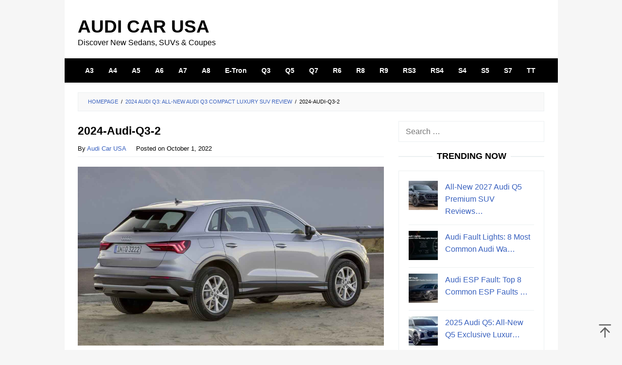

--- FILE ---
content_type: text/html; charset=UTF-8
request_url: https://audicarusa.com/2024-audi-q3/2024-audi-q3-2/
body_size: 12471
content:
<!DOCTYPE html><html dir="ltr" lang="en-US" prefix="og: https://ogp.me/ns#"><head itemscope="itemscope" itemtype="https://schema.org/WebSite"><meta charset="UTF-8"><meta name="viewport" content="width=device-width, initial-scale=1"><link rel="profile" href="https://gmpg.org/xfn/11"><title>2024-Audi-Q3-2 | Audi Car USA</title><meta name="description" content="2024 Audi Q3" /><meta name="robots" content="max-image-preview:large" /><meta name="author" content="Audi Car USA"/><meta name="google-site-verification" content="Vxe2iFS-YC9IO4kl8Iq7RxHPGZaQ41Bz6z6DmniBbKc" /><meta name="msvalidate.01" content="B2673F1B22554885A354DA56DE064D69" /><meta name="p:domain_verify" content="97b25708ef3d0a808208cd3aa52da77d" /><link rel="canonical" href="https://audicarusa.com/2024-audi-q3/2024-audi-q3-2/" /><meta name="generator" content="All in One SEO (AIOSEO) 4.9.2" /><meta property="og:locale" content="en_US" /><meta property="og:site_name" content="Audi Car USA | Discover New Sedans, SUVs &amp; Coupes" /><meta property="og:type" content="article" /><meta property="og:title" content="2024-Audi-Q3-2 | Audi Car USA" /><meta property="og:description" content="2024 Audi Q3" /><meta property="og:url" content="https://audicarusa.com/2024-audi-q3/2024-audi-q3-2/" /><meta property="og:image" content="https://audicarusa.com/wp-content/uploads/2021/02/audisocialmediathumb.jpg" /><meta property="og:image:secure_url" content="https://audicarusa.com/wp-content/uploads/2021/02/audisocialmediathumb.jpg" /><meta property="og:image:width" content="1640" /><meta property="og:image:height" content="856" /><meta property="article:published_time" content="2022-10-01T09:53:05+00:00" /><meta property="article:modified_time" content="2022-10-01T09:54:03+00:00" /><meta name="twitter:card" content="summary" /><meta name="twitter:title" content="2024-Audi-Q3-2 | Audi Car USA" /><meta name="twitter:description" content="2024 Audi Q3" /><meta name="twitter:image" content="https://audicarusa.com/wp-content/uploads/2021/02/audisocialmediathumb.jpg" /> <script type="application/ld+json" class="aioseo-schema">{"@context":"https:\/\/schema.org","@graph":[{"@type":"BreadcrumbList","@id":"https:\/\/audicarusa.com\/2024-audi-q3\/2024-audi-q3-2\/#breadcrumblist","itemListElement":[{"@type":"ListItem","@id":"https:\/\/audicarusa.com#listItem","position":1,"name":"Home","item":"https:\/\/audicarusa.com","nextItem":{"@type":"ListItem","@id":"https:\/\/audicarusa.com\/2024-audi-q3\/2024-audi-q3-2\/#listItem","name":"2024-Audi-Q3-2"}},{"@type":"ListItem","@id":"https:\/\/audicarusa.com\/2024-audi-q3\/2024-audi-q3-2\/#listItem","position":2,"name":"2024-Audi-Q3-2","previousItem":{"@type":"ListItem","@id":"https:\/\/audicarusa.com#listItem","name":"Home"}}]},{"@type":"ItemPage","@id":"https:\/\/audicarusa.com\/2024-audi-q3\/2024-audi-q3-2\/#itempage","url":"https:\/\/audicarusa.com\/2024-audi-q3\/2024-audi-q3-2\/","name":"2024-Audi-Q3-2 | Audi Car USA","description":"2024 Audi Q3","inLanguage":"en-US","isPartOf":{"@id":"https:\/\/audicarusa.com\/#website"},"breadcrumb":{"@id":"https:\/\/audicarusa.com\/2024-audi-q3\/2024-audi-q3-2\/#breadcrumblist"},"author":{"@id":"https:\/\/audicarusa.com\/author\/admin\/#author"},"creator":{"@id":"https:\/\/audicarusa.com\/author\/admin\/#author"},"datePublished":"2022-10-01T16:53:05+07:00","dateModified":"2022-10-01T16:54:03+07:00"},{"@type":"Organization","@id":"https:\/\/audicarusa.com\/#organization","name":"Audi Car USA","description":"Discover New Sedans, SUVs & Coupes","url":"https:\/\/audicarusa.com\/","email":"info@audicarusa.com","telephone":"+12025550153","foundingDate":"2004-11-10","logo":{"@type":"ImageObject","url":"https:\/\/audicarusa.com\/wp-content\/uploads\/2021\/05\/Audi-Logo-112.png","@id":"https:\/\/audicarusa.com\/2024-audi-q3\/2024-audi-q3-2\/#organizationLogo","width":112,"height":112,"caption":"Audi-Logo-112"},"image":{"@id":"https:\/\/audicarusa.com\/2024-audi-q3\/2024-audi-q3-2\/#organizationLogo"}},{"@type":"Person","@id":"https:\/\/audicarusa.com\/author\/admin\/#author","url":"https:\/\/audicarusa.com\/author\/admin\/","name":"Audi Car USA"},{"@type":"WebSite","@id":"https:\/\/audicarusa.com\/#website","url":"https:\/\/audicarusa.com\/","name":"Audi Car USA","description":"Discover New Sedans, SUVs & Coupes","inLanguage":"en-US","publisher":{"@id":"https:\/\/audicarusa.com\/#organization"}}]}</script> <link rel="alternate" type="application/rss+xml" title="Audi Car USA &raquo; Feed" href="https://audicarusa.com/feed/" /><link rel="alternate" title="oEmbed (JSON)" type="application/json+oembed" href="https://audicarusa.com/wp-json/oembed/1.0/embed?url=https%3A%2F%2Faudicarusa.com%2F2024-audi-q3%2F2024-audi-q3-2%2F" /><link rel="alternate" title="oEmbed (XML)" type="text/xml+oembed" href="https://audicarusa.com/wp-json/oembed/1.0/embed?url=https%3A%2F%2Faudicarusa.com%2F2024-audi-q3%2F2024-audi-q3-2%2F&#038;format=xml" /><style id='wp-img-auto-sizes-contain-inline-css' type='text/css'>img:is([sizes=auto i],[sizes^="auto," i]){contain-intrinsic-size:3000px 1500px}
/*# sourceURL=wp-img-auto-sizes-contain-inline-css */</style><link data-optimized="2" rel="stylesheet" href="https://audicarusa.com/wp-content/litespeed/css/d519f7cdcc3f2ff61f57f2345a619451.css?ver=8427e" /><style id='idblog-core-inline-css' type='text/css'>.gmr-ab-authorname span.uname a{color:#222222 !important;}.gmr-ab-desc {color:#aaaaaa !important;}.gmr-ab-web a{color:#dddddd !important;}
/*# sourceURL=idblog-core-inline-css */</style><style id='superfast-style-inline-css' type='text/css'>body{color:#000000;font-family:"Helvetica Neue",sans-serif;font-weight:400;font-size:16px;}kbd,a.button:hover,button:hover,.button:hover,button.button:hover,input[type="button"]:hover,input[type="reset"]:hover,input[type="submit"]:hover,a.button:focus,button:focus,.button:focus,button.button:focus,input[type="button"]:focus,input[type="reset"]:focus,input[type="submit"]:focus,a.button:active,button:active,.button:active,button.button:active,input[type="button"]:active,input[type="reset"]:active,input[type="submit"]:active,.tagcloud a:hover,.tagcloud a:focus,.tagcloud a:active{background-color:#3860be;}a,a:hover,a:focus,a:active{color:#3860be;}ul.page-numbers li span.page-numbers,ul.page-numbers li a:hover,.page-links a .page-link-number:hover,a.button,button,.button,button.button,input[type="button"],input[type="reset"],input[type="submit"],.tagcloud a,.sticky .gmr-box-content,.gmr-theme div.sharedaddy h3.sd-title:before,.gmr-theme div.idblog-related-post h3.related-title:before,.idblog-social-share h3:before,.bypostauthor > .comment-body{border-color:#3860be;}.site-header{background-size:auto;background-repeat:repeat;background-position:center top;background-attachment:scroll;background-color:#ffffff;}.site-title a{color:#a5291b;}.site-description{color:#999999;}.gmr-logo{margin-top:15px;}.gmr-menuwrap{background-color:#000000;}#gmr-responsive-menu,.gmr-mainmenu #primary-menu > li > a,.gmr-mainmenu #primary-menu > li > button{color:#ffffff;}.gmr-mainmenu #primary-menu > li.menu-border > a span,.gmr-mainmenu #primary-menu > li.page_item_has_children > a:after,.gmr-mainmenu #primary-menu > li.menu-item-has-children > a:after,.gmr-mainmenu #primary-menu .sub-menu > li.page_item_has_children > a:after,.gmr-mainmenu #primary-menu .sub-menu > li.menu-item-has-children > a:after,.gmr-mainmenu #primary-menu .children > li.page_item_has_children > a:after,.gmr-mainmenu #primary-menu .children > li.menu-item-has-children > a:after{border-color:#ffffff;}#gmr-responsive-menu:hover,.gmr-mainmenu #primary-menu > li:hover > a,.gmr-mainmenu #primary-menu > li.current-menu-item > a,.gmr-mainmenu #primary-menu > li.current-menu-ancestor > a,.gmr-mainmenu #primary-menu > li.current_page_item > a,.gmr-mainmenu #primary-menu > li.current_page_ancestor > a,.gmr-mainmenu #primary-menu > li > button:hover{color:#ffffff;}.gmr-mainmenu #primary-menu > li.menu-border:hover > a span,.gmr-mainmenu #primary-menu > li.menu-border.current-menu-item > a span,.gmr-mainmenu #primary-menu > li.menu-border.current-menu-ancestor > a span,.gmr-mainmenu #primary-menu > li.menu-border.current_page_item > a span,.gmr-mainmenu #primary-menu > li.menu-border.current_page_ancestor > a span,.gmr-mainmenu #primary-menu > li.page_item_has_children:hover > a:after,.gmr-mainmenu #primary-menu > li.menu-item-has-children:hover > a:after{border-color:#ffffff;}.gmr-mainmenu #primary-menu > li:hover > a,.gmr-mainmenu #primary-menu > li.current-menu-item > a,.gmr-mainmenu #primary-menu > li.current-menu-ancestor > a,.gmr-mainmenu #primary-menu > li.current_page_item > a,.gmr-mainmenu #primary-menu > li.current_page_ancestor > a{background-color:#707070;}.gmr-secondmenuwrap{background-color:#f6f4f1;}#gmr-secondaryresponsive-menu,.gmr-secondmenu #primary-menu > li > a,.gmr-social-icon ul > li > a{color:#333333;}.gmr-secondmenu #primary-menu > li.menu-border > a span,.gmr-secondmenu #primary-menu > li.page_item_has_children > a:after,.gmr-secondmenu #primary-menu > li.menu-item-has-children > a:after,.gmr-secondmenu #primary-menu .sub-menu > li.page_item_has_children > a:after,.gmr-secondmenu #primary-menu .sub-menu > li.menu-item-has-children > a:after,.gmr-secondmenu #primary-menu .children > li.page_item_has_children > a:after,.gmr-secondmenu #primary-menu .children > li.menu-item-has-children > a:after{border-color:#333333;}#gmr-secondaryresponsive-menu:hover,.gmr-secondmenu #primary-menu > li:hover > a,.gmr-secondmenu #primary-menu .current-menu-item > a,.gmr-secondmenu #primary-menu .current-menu-ancestor > a,.gmr-secondmenu #primary-menu .current_page_item > a,.gmr-secondmenu #primary-menu .current_page_ancestor > a,.gmr-social-icon ul > li > a:hover{color:#a5291b;}.gmr-secondmenu #primary-menu > li.menu-border:hover > a span,.gmr-secondmenu #primary-menu > li.menu-border.current-menu-item > a span,.gmr-secondmenu #primary-menu > li.menu-border.current-menu-ancestor > a span,.gmr-secondmenu #primary-menu > li.menu-border.current_page_item > a span,.gmr-secondmenu #primary-menu > li.menu-border.current_page_ancestor > a span,.gmr-secondmenu #primary-menu > li.page_item_has_children:hover > a:after,.gmr-secondmenu #primary-menu > li.menu-item-has-children:hover > a:after{border-color:#a5291b;}.gmr-content,.top-header{background-color:#fff;}h1,h2,h3,h4,h5,h6,.h1,.h2,.h3,.h4,.h5,.h6,.site-title,#gmr-responsive-menu,#primary-menu > li > a{font-family:"Helvetica Neue",sans-serif;}h1{font-size:23px;}h2{font-size:20px;}h3{font-size:17px;}h4{font-size:17px;}h5{font-size:17px;}h6{font-size:17px;}.widget-footer{background-color:#3d566e;color:#ffffff;}.widget-footer a{color:#ffffff;}.widget-footer a:hover{color:#ffffff;}.site-footer{background-color:#000000;color:#ffffff;}.site-footer a{color:#ffffff;}.site-footer a:hover{color:#222222;}
/*# sourceURL=superfast-style-inline-css */</style><link rel="https://api.w.org/" href="https://audicarusa.com/wp-json/" /><link rel="alternate" title="JSON" type="application/json" href="https://audicarusa.com/wp-json/wp/v2/media/1919" /><link rel="EditURI" type="application/rsd+xml" title="RSD" href="https://audicarusa.com/xmlrpc.php?rsd" /><meta name="generator" content="WordPress 6.9" /><link rel='shortlink' href='https://audicarusa.com/?p=1919' /><style type="text/css" id="custom-background-css">body.custom-background { background-color: #f6f6f6; }</style><link rel="icon" href="https://audicarusa.com/wp-content/uploads/2022/04/cropped-audicarusalogob-60x60.png" sizes="32x32" /><link rel="icon" href="https://audicarusa.com/wp-content/uploads/2022/04/cropped-audicarusalogob.png" sizes="192x192" /><link rel="apple-touch-icon" href="https://audicarusa.com/wp-content/uploads/2022/04/cropped-audicarusalogob.png" /><meta name="msapplication-TileImage" content="https://audicarusa.com/wp-content/uploads/2022/04/cropped-audicarusalogob.png" /><style type="text/css" id="wp-custom-css">* {
  -webkit-touch-callout: none; /* iOS Safari */
  -webkit-user-select: none; /* Safari */
  -khtml-user-select: none; /* Konqueror HTML */
  -moz-user-select: none; /* Old versions of Firefox */
  -ms-user-select: none; /* Internet Explorer/Edge */
  user-select: none; /* Non-prefixed version, currently supported by Chrome, Opera and Firefox */
}


.site-title a {
    color: #000000;
    font-size: 37px;
    font-weight: bold;
    text-transform: uppercase;
}

.site-description {
    color: #000000;
    font-size: 16px;
}

.gmr-logo img {
  width: 420px;
  height: 60px;
}

.”iklan1+” {
width: 630px;
height: 280px;
background: white;
}

.”iklan2+” {
width: 630px;
height: 280px;
background: white;
}

.”iklan3+” {
width: 300px;
height: 600px;
background: white;
}

.entry-title{text-align:left;}
.gmr-box-content.gmr-single .entry-header{text-align:left;}

.gmr-box-content.gmr-single .entry-header span.byline, .gmr-box-content.gmr-single .entry-header span.posted-on, .gmr-box-content.gmr-single .entry-header span.gmr-view{
	font-size: 13px;
	font-weight: 400;
	color: black;
}

blockquote {
	font-style: normal;
	border-color: #000000;
	font-size: 18px;
	border-left: 10px solid #3860be;
}

.gmr-metacontent {
    font-size: 12px;
    font-weight: 400;
    color: black;
}

.gmr-metacontent a {
    color: black;
}

.entry-footer {
		display:none
    margin-top: 20px;
    font-size: 13px;
    color: black;
    position: relative;
}

.post-navigation .nav-previous span, .post-navigation .nav-next span {
    color: black;
    display: block;
}

.pos-sticky1{
	position: relative !important
}

span.tags-links {
    margin-right: 20px;
		display: none;
}</style><style id='global-styles-inline-css' type='text/css'>:root{--wp--preset--aspect-ratio--square: 1;--wp--preset--aspect-ratio--4-3: 4/3;--wp--preset--aspect-ratio--3-4: 3/4;--wp--preset--aspect-ratio--3-2: 3/2;--wp--preset--aspect-ratio--2-3: 2/3;--wp--preset--aspect-ratio--16-9: 16/9;--wp--preset--aspect-ratio--9-16: 9/16;--wp--preset--color--black: #000000;--wp--preset--color--cyan-bluish-gray: #abb8c3;--wp--preset--color--white: #ffffff;--wp--preset--color--pale-pink: #f78da7;--wp--preset--color--vivid-red: #cf2e2e;--wp--preset--color--luminous-vivid-orange: #ff6900;--wp--preset--color--luminous-vivid-amber: #fcb900;--wp--preset--color--light-green-cyan: #7bdcb5;--wp--preset--color--vivid-green-cyan: #00d084;--wp--preset--color--pale-cyan-blue: #8ed1fc;--wp--preset--color--vivid-cyan-blue: #0693e3;--wp--preset--color--vivid-purple: #9b51e0;--wp--preset--gradient--vivid-cyan-blue-to-vivid-purple: linear-gradient(135deg,rgb(6,147,227) 0%,rgb(155,81,224) 100%);--wp--preset--gradient--light-green-cyan-to-vivid-green-cyan: linear-gradient(135deg,rgb(122,220,180) 0%,rgb(0,208,130) 100%);--wp--preset--gradient--luminous-vivid-amber-to-luminous-vivid-orange: linear-gradient(135deg,rgb(252,185,0) 0%,rgb(255,105,0) 100%);--wp--preset--gradient--luminous-vivid-orange-to-vivid-red: linear-gradient(135deg,rgb(255,105,0) 0%,rgb(207,46,46) 100%);--wp--preset--gradient--very-light-gray-to-cyan-bluish-gray: linear-gradient(135deg,rgb(238,238,238) 0%,rgb(169,184,195) 100%);--wp--preset--gradient--cool-to-warm-spectrum: linear-gradient(135deg,rgb(74,234,220) 0%,rgb(151,120,209) 20%,rgb(207,42,186) 40%,rgb(238,44,130) 60%,rgb(251,105,98) 80%,rgb(254,248,76) 100%);--wp--preset--gradient--blush-light-purple: linear-gradient(135deg,rgb(255,206,236) 0%,rgb(152,150,240) 100%);--wp--preset--gradient--blush-bordeaux: linear-gradient(135deg,rgb(254,205,165) 0%,rgb(254,45,45) 50%,rgb(107,0,62) 100%);--wp--preset--gradient--luminous-dusk: linear-gradient(135deg,rgb(255,203,112) 0%,rgb(199,81,192) 50%,rgb(65,88,208) 100%);--wp--preset--gradient--pale-ocean: linear-gradient(135deg,rgb(255,245,203) 0%,rgb(182,227,212) 50%,rgb(51,167,181) 100%);--wp--preset--gradient--electric-grass: linear-gradient(135deg,rgb(202,248,128) 0%,rgb(113,206,126) 100%);--wp--preset--gradient--midnight: linear-gradient(135deg,rgb(2,3,129) 0%,rgb(40,116,252) 100%);--wp--preset--font-size--small: 13px;--wp--preset--font-size--medium: 20px;--wp--preset--font-size--large: 36px;--wp--preset--font-size--x-large: 42px;--wp--preset--spacing--20: 0.44rem;--wp--preset--spacing--30: 0.67rem;--wp--preset--spacing--40: 1rem;--wp--preset--spacing--50: 1.5rem;--wp--preset--spacing--60: 2.25rem;--wp--preset--spacing--70: 3.38rem;--wp--preset--spacing--80: 5.06rem;--wp--preset--shadow--natural: 6px 6px 9px rgba(0, 0, 0, 0.2);--wp--preset--shadow--deep: 12px 12px 50px rgba(0, 0, 0, 0.4);--wp--preset--shadow--sharp: 6px 6px 0px rgba(0, 0, 0, 0.2);--wp--preset--shadow--outlined: 6px 6px 0px -3px rgb(255, 255, 255), 6px 6px rgb(0, 0, 0);--wp--preset--shadow--crisp: 6px 6px 0px rgb(0, 0, 0);}:where(.is-layout-flex){gap: 0.5em;}:where(.is-layout-grid){gap: 0.5em;}body .is-layout-flex{display: flex;}.is-layout-flex{flex-wrap: wrap;align-items: center;}.is-layout-flex > :is(*, div){margin: 0;}body .is-layout-grid{display: grid;}.is-layout-grid > :is(*, div){margin: 0;}:where(.wp-block-columns.is-layout-flex){gap: 2em;}:where(.wp-block-columns.is-layout-grid){gap: 2em;}:where(.wp-block-post-template.is-layout-flex){gap: 1.25em;}:where(.wp-block-post-template.is-layout-grid){gap: 1.25em;}.has-black-color{color: var(--wp--preset--color--black) !important;}.has-cyan-bluish-gray-color{color: var(--wp--preset--color--cyan-bluish-gray) !important;}.has-white-color{color: var(--wp--preset--color--white) !important;}.has-pale-pink-color{color: var(--wp--preset--color--pale-pink) !important;}.has-vivid-red-color{color: var(--wp--preset--color--vivid-red) !important;}.has-luminous-vivid-orange-color{color: var(--wp--preset--color--luminous-vivid-orange) !important;}.has-luminous-vivid-amber-color{color: var(--wp--preset--color--luminous-vivid-amber) !important;}.has-light-green-cyan-color{color: var(--wp--preset--color--light-green-cyan) !important;}.has-vivid-green-cyan-color{color: var(--wp--preset--color--vivid-green-cyan) !important;}.has-pale-cyan-blue-color{color: var(--wp--preset--color--pale-cyan-blue) !important;}.has-vivid-cyan-blue-color{color: var(--wp--preset--color--vivid-cyan-blue) !important;}.has-vivid-purple-color{color: var(--wp--preset--color--vivid-purple) !important;}.has-black-background-color{background-color: var(--wp--preset--color--black) !important;}.has-cyan-bluish-gray-background-color{background-color: var(--wp--preset--color--cyan-bluish-gray) !important;}.has-white-background-color{background-color: var(--wp--preset--color--white) !important;}.has-pale-pink-background-color{background-color: var(--wp--preset--color--pale-pink) !important;}.has-vivid-red-background-color{background-color: var(--wp--preset--color--vivid-red) !important;}.has-luminous-vivid-orange-background-color{background-color: var(--wp--preset--color--luminous-vivid-orange) !important;}.has-luminous-vivid-amber-background-color{background-color: var(--wp--preset--color--luminous-vivid-amber) !important;}.has-light-green-cyan-background-color{background-color: var(--wp--preset--color--light-green-cyan) !important;}.has-vivid-green-cyan-background-color{background-color: var(--wp--preset--color--vivid-green-cyan) !important;}.has-pale-cyan-blue-background-color{background-color: var(--wp--preset--color--pale-cyan-blue) !important;}.has-vivid-cyan-blue-background-color{background-color: var(--wp--preset--color--vivid-cyan-blue) !important;}.has-vivid-purple-background-color{background-color: var(--wp--preset--color--vivid-purple) !important;}.has-black-border-color{border-color: var(--wp--preset--color--black) !important;}.has-cyan-bluish-gray-border-color{border-color: var(--wp--preset--color--cyan-bluish-gray) !important;}.has-white-border-color{border-color: var(--wp--preset--color--white) !important;}.has-pale-pink-border-color{border-color: var(--wp--preset--color--pale-pink) !important;}.has-vivid-red-border-color{border-color: var(--wp--preset--color--vivid-red) !important;}.has-luminous-vivid-orange-border-color{border-color: var(--wp--preset--color--luminous-vivid-orange) !important;}.has-luminous-vivid-amber-border-color{border-color: var(--wp--preset--color--luminous-vivid-amber) !important;}.has-light-green-cyan-border-color{border-color: var(--wp--preset--color--light-green-cyan) !important;}.has-vivid-green-cyan-border-color{border-color: var(--wp--preset--color--vivid-green-cyan) !important;}.has-pale-cyan-blue-border-color{border-color: var(--wp--preset--color--pale-cyan-blue) !important;}.has-vivid-cyan-blue-border-color{border-color: var(--wp--preset--color--vivid-cyan-blue) !important;}.has-vivid-purple-border-color{border-color: var(--wp--preset--color--vivid-purple) !important;}.has-vivid-cyan-blue-to-vivid-purple-gradient-background{background: var(--wp--preset--gradient--vivid-cyan-blue-to-vivid-purple) !important;}.has-light-green-cyan-to-vivid-green-cyan-gradient-background{background: var(--wp--preset--gradient--light-green-cyan-to-vivid-green-cyan) !important;}.has-luminous-vivid-amber-to-luminous-vivid-orange-gradient-background{background: var(--wp--preset--gradient--luminous-vivid-amber-to-luminous-vivid-orange) !important;}.has-luminous-vivid-orange-to-vivid-red-gradient-background{background: var(--wp--preset--gradient--luminous-vivid-orange-to-vivid-red) !important;}.has-very-light-gray-to-cyan-bluish-gray-gradient-background{background: var(--wp--preset--gradient--very-light-gray-to-cyan-bluish-gray) !important;}.has-cool-to-warm-spectrum-gradient-background{background: var(--wp--preset--gradient--cool-to-warm-spectrum) !important;}.has-blush-light-purple-gradient-background{background: var(--wp--preset--gradient--blush-light-purple) !important;}.has-blush-bordeaux-gradient-background{background: var(--wp--preset--gradient--blush-bordeaux) !important;}.has-luminous-dusk-gradient-background{background: var(--wp--preset--gradient--luminous-dusk) !important;}.has-pale-ocean-gradient-background{background: var(--wp--preset--gradient--pale-ocean) !important;}.has-electric-grass-gradient-background{background: var(--wp--preset--gradient--electric-grass) !important;}.has-midnight-gradient-background{background: var(--wp--preset--gradient--midnight) !important;}.has-small-font-size{font-size: var(--wp--preset--font-size--small) !important;}.has-medium-font-size{font-size: var(--wp--preset--font-size--medium) !important;}.has-large-font-size{font-size: var(--wp--preset--font-size--large) !important;}.has-x-large-font-size{font-size: var(--wp--preset--font-size--x-large) !important;}
/*# sourceURL=global-styles-inline-css */</style></head><body data-rsssl=1 class="attachment wp-singular attachment-template-default single single-attachment postid-1919 attachmentid-1919 attachment-jpeg custom-background wp-theme-superfast sp-easy-accordion-enabled gmr-theme idtheme kentooz gmr-no-sticky gmr-box-layout" itemscope="itemscope" itemtype="https://schema.org/WebPage"><div class="site inner-wrap" id="site-container"><a class="skip-link screen-reader-text" href="#main">Skip to content</a><header id="masthead" class="site-header" role="banner" itemscope="itemscope" itemtype="https://schema.org/WPHeader"><div class="container"><div class="clearfix gmr-headwrapper"><div class="gmr-logomobile"><div class="gmr-logo"><div class="site-title" itemprop="headline"><a href="https://audicarusa.com/" itemprop="url" title="Audi Car USA">Audi Car USA</a></div><span class="site-description" itemprop="description">Discover New Sedans, SUVs &amp; Coupes</span></div></div></div></div></header><div class="top-header pos-stickymenu"><div class="gmr-menuwrap clearfix"><div class="container"><div class="close-topnavmenu-wrap"><a id="close-topnavmenu-button" rel="nofollow" href="#"><svg xmlns="http://www.w3.org/2000/svg" xmlns:xlink="http://www.w3.org/1999/xlink" aria-hidden="true" role="img" width="1em" height="1em" preserveAspectRatio="xMidYMid meet" viewBox="0 0 32 32"><path d="M16 2C8.2 2 2 8.2 2 16s6.2 14 14 14s14-6.2 14-14S23.8 2 16 2zm0 26C9.4 28 4 22.6 4 16S9.4 4 16 4s12 5.4 12 12s-5.4 12-12 12z" fill="currentColor"/><path d="M21.4 23L16 17.6L10.6 23L9 21.4l5.4-5.4L9 10.6L10.6 9l5.4 5.4L21.4 9l1.6 1.6l-5.4 5.4l5.4 5.4z" fill="currentColor"/></svg></a></div>
<a id="gmr-responsive-menu" href="#menus" rel="nofollow">
<svg xmlns="http://www.w3.org/2000/svg" xmlns:xlink="http://www.w3.org/1999/xlink" aria-hidden="true" role="img" width="1em" height="1em" preserveAspectRatio="xMidYMid meet" viewBox="0 0 24 24"><path d="M3 18h18v-2H3v2zm0-5h18v-2H3v2zm0-7v2h18V6H3z" fill="currentColor"/></svg>MENU						</a><nav id="site-navigation" class="gmr-mainmenu" role="navigation" itemscope="itemscope" itemtype="https://schema.org/SiteNavigationElement"><ul id="primary-menu" class="menu"><li id="menu-item-1440" class="menu-item menu-item-type-taxonomy menu-item-object-category menu-item-1440"><a href="https://audicarusa.com/category/a3/" itemprop="url"><span itemprop="name">A3</span></a></li><li id="menu-item-1441" class="menu-item menu-item-type-taxonomy menu-item-object-category menu-item-1441"><a href="https://audicarusa.com/category/a4/" itemprop="url"><span itemprop="name">A4</span></a></li><li id="menu-item-1442" class="menu-item menu-item-type-taxonomy menu-item-object-category menu-item-1442"><a href="https://audicarusa.com/category/a5/" itemprop="url"><span itemprop="name">A5</span></a></li><li id="menu-item-1443" class="menu-item menu-item-type-taxonomy menu-item-object-category menu-item-1443"><a href="https://audicarusa.com/category/a6/" itemprop="url"><span itemprop="name">A6</span></a></li><li id="menu-item-421" class="menu-item menu-item-type-taxonomy menu-item-object-category menu-item-421"><a href="https://audicarusa.com/category/a7/" itemprop="url"><span itemprop="name">A7</span></a></li><li id="menu-item-55" class="menu-item menu-item-type-taxonomy menu-item-object-category menu-item-55"><a href="https://audicarusa.com/category/a8/" itemprop="url"><span itemprop="name">A8</span></a></li><li id="menu-item-1437" class="menu-item menu-item-type-taxonomy menu-item-object-category menu-item-1437"><a href="https://audicarusa.com/category/e-tron/" itemprop="url"><span itemprop="name">E-Tron</span></a></li><li id="menu-item-1438" class="menu-item menu-item-type-taxonomy menu-item-object-category menu-item-1438"><a href="https://audicarusa.com/category/q3/" itemprop="url"><span itemprop="name">Q3</span></a></li><li id="menu-item-422" class="menu-item menu-item-type-taxonomy menu-item-object-category menu-item-422"><a href="https://audicarusa.com/category/q5/" itemprop="url"><span itemprop="name">Q5</span></a></li><li id="menu-item-1444" class="menu-item menu-item-type-taxonomy menu-item-object-category menu-item-1444"><a href="https://audicarusa.com/category/q7/" itemprop="url"><span itemprop="name">Q7</span></a></li><li id="menu-item-1445" class="menu-item menu-item-type-taxonomy menu-item-object-category menu-item-1445"><a href="https://audicarusa.com/category/r6/" itemprop="url"><span itemprop="name">R6</span></a></li><li id="menu-item-1446" class="menu-item menu-item-type-taxonomy menu-item-object-category menu-item-1446"><a href="https://audicarusa.com/category/r8/" itemprop="url"><span itemprop="name">R8</span></a></li><li id="menu-item-1447" class="menu-item menu-item-type-taxonomy menu-item-object-category menu-item-1447"><a href="https://audicarusa.com/category/r9/" itemprop="url"><span itemprop="name">R9</span></a></li><li id="menu-item-1436" class="menu-item menu-item-type-taxonomy menu-item-object-category menu-item-1436"><a href="https://audicarusa.com/category/rs3/" itemprop="url"><span itemprop="name">RS3</span></a></li><li id="menu-item-425" class="menu-item menu-item-type-taxonomy menu-item-object-category menu-item-425"><a href="https://audicarusa.com/category/rs4/" itemprop="url"><span itemprop="name">RS4</span></a></li><li id="menu-item-427" class="menu-item menu-item-type-taxonomy menu-item-object-category menu-item-427"><a href="https://audicarusa.com/category/s4/" itemprop="url"><span itemprop="name">S4</span></a></li><li id="menu-item-420" class="menu-item menu-item-type-taxonomy menu-item-object-category menu-item-420"><a href="https://audicarusa.com/category/s5/" itemprop="url"><span itemprop="name">S5</span></a></li><li id="menu-item-424" class="menu-item menu-item-type-taxonomy menu-item-object-category menu-item-424"><a href="https://audicarusa.com/category/s7/" itemprop="url"><span itemprop="name">S7</span></a></li><li id="menu-item-426" class="menu-item menu-item-type-taxonomy menu-item-object-category menu-item-426"><a href="https://audicarusa.com/category/tt/" itemprop="url"><span itemprop="name">TT</span></a></li></ul></nav></div></div></div><div id="content" class="gmr-content"><div class="container"><div class="row"><div class="col-md-12"><div class="breadcrumbs" itemscope itemtype="https://schema.org/BreadcrumbList">
<span class="first-cl" itemprop="itemListElement" itemscope itemtype="https://schema.org/ListItem">
<a itemscope itemtype="https://schema.org/WebPage" itemprop="item" itemid="https://audicarusa.com/" href="https://audicarusa.com/"><span itemprop="name">Homepage</span></a>
<span itemprop="position" content="1"></span>
</span>
<span class="separator">/</span>
<span class="0-cl" itemprop="itemListElement" itemscope itemtype="https://schema.org/ListItem">
<a itemscope itemtype="https://schema.org/WebPage" itemprop="item" itemid="https://audicarusa.com/2024-audi-q3/" href="https://audicarusa.com/2024-audi-q3/"><span itemprop="name">2024 Audi Q3: All-New Audi Q3 Compact Luxury SUV Review</span></a>
<span itemprop="position" content="2"></span>
</span>
<span class="separator">/</span>
<span class="last-cl" itemscope itemtype="https://schema.org/ListItem">
<span itemprop="name">2024-Audi-Q3-2</span>
<span itemprop="position" content="3"></span>
</span></div></div><div id="primary" class="content-area col-md-8"><main id="main" class="site-main" role="main"><div class='code-block code-block-1' style='margin: 8px 0; clear: both;'><div class=”iklan1”> <script type="litespeed/javascript" data-src="https://pagead2.googlesyndication.com/pagead/js/adsbygoogle.js?client=ca-pub-1238914303956636"
     crossorigin="anonymous"></script> 
<ins class="adsbygoogle"
style="display:block"
data-ad-client="ca-pub-1238914303956636"
data-ad-slot="9159809807"
data-ad-format="auto"
data-full-width-responsive="true"></ins> <script type="litespeed/javascript">(adsbygoogle=window.adsbygoogle||[]).push({})</script> </div></div><article id="post-1919" class="post-1919 attachment type-attachment status-inherit hentry" itemscope="itemscope" itemtype="https://schema.org/CreativeWork"><div class="gmr-box-content gmr-single"><header class="entry-header"><h1 class="entry-title" itemprop="headline">2024-Audi-Q3-2</h1>			<span class="byline"> By <span class="entry-author vcard" itemprop="author" itemscope="itemscope" itemtype="https://schema.org/person"><a class="url fn n" href="https://audicarusa.com/author/admin/" title="Permalink to: Audi Car USA" itemprop="url"><span itemprop="name">Audi Car USA</span></a></span></span><span class="posted-on">Posted on <time class="entry-date published" itemprop="datePublished" datetime="2022-10-01T16:53:05+07:00">October 1, 2022</time><time class="updated" datetime="2022-10-01T16:54:03+07:00">October 1, 2022</time></span></header><div class="entry-content entry-content-single" itemprop="text"><p class="img-center"><a href='https://audicarusa.com/wp-content/uploads/2022/10/2024-Audi-Q3-2.jpg'><img data-lazyloaded="1" src="[data-uri]" fetchpriority="high" decoding="async" width="1200" height="700" data-src="https://audicarusa.com/wp-content/uploads/2022/10/2024-Audi-Q3-2.jpg" class="attachment-full size-full" alt="2024 Audi Q3" data-srcset="https://audicarusa.com/wp-content/uploads/2022/10/2024-Audi-Q3-2.jpg 1200w, https://audicarusa.com/wp-content/uploads/2022/10/2024-Audi-Q3-2-768x448.jpg 768w" data-sizes="(max-width: 1200px) 100vw, 1200px" title="2024-Audi-Q3-2" /></a></p><p>2024 Audi Q3</p></div><footer class="entry-footer"><nav class="navigation post-navigation" role="navigation"><h2 class="screen-reader-text">Post navigation</h2><div class="nav-links"><a href='https://audicarusa.com/2024-audi-q3/2024-audi-q3-3/'><div class="nav-previous"><span>Previous Image</span></div></a><a href='https://audicarusa.com/2024-audi-q3/2024-audi-q3/'><div class="nav-next"><span>Next Image</span></div></a></div></nav></footer></div></article></main></div><aside id="secondary" class="widget-area col-md-4 pos-sticky" role="complementary" ><div id="search-2" class="widget widget_search"><form role="search" method="get" class="search-form" action="https://audicarusa.com/">
<label>
<span class="screen-reader-text">Search for:</span>
<input type="search" class="search-field" placeholder="Search &hellip;" value="" name="s" />
</label>
<input type="submit" class="search-submit" value="Search" /></form></div><div id="idblog-rp-2" class="widget idblog-form"><h3 class="widget-title">TRENDING NOW</h3><div class="idblog-rp-widget"><div class="idblog-rp"><ul><li id="listpost"><div class="idblog-rp-link clearfix">
<a href="https://audicarusa.com/2027-audi-q5/" itemprop="url" title="Permalink to: All-New 2027 Audi Q5 Premium SUV Reviews and Price">
<img data-lazyloaded="1" src="[data-uri]" width="60" height="60" data-src="https://audicarusa.com/wp-content/uploads/2025/12/2027-Audi-Q5-3-60x60.webp" class="attachment-thumbnail size-thumbnail wp-post-image" alt="2027 Audi Q5" itemprop="image" decoding="async" loading="lazy" title="2027 Audi Q5 3" />
<span class="idblog-rp-title">
All-New 2027 Audi Q5 Premium SUV Reviews&hellip;									</span>
</a></div></li><li id="listpost"><div class="idblog-rp-link clearfix">
<a href="https://audicarusa.com/audi-fault-lights/" itemprop="url" title="Permalink to: Audi Fault Lights: 8 Most Common Audi Warning Lights Meaning Explained">
<img data-lazyloaded="1" src="[data-uri]" width="60" height="60" data-src="https://audicarusa.com/wp-content/uploads/2024/12/Audi-Fault-Lights-8-Most-Common-Audi-Warning-Lights-Meaning-Explained-60x60.webp" class="attachment-thumbnail size-thumbnail wp-post-image" alt="Audi Fault Lights: 8 Most Common Audi Warning Lights Meaning Explained" itemprop="image" decoding="async" loading="lazy" title="Audi Fault Lights- 8 Most Common Audi Warning Lights Meaning Explained" />
<span class="idblog-rp-title">
Audi Fault Lights: 8 Most Common Audi Wa&hellip;									</span>
</a></div></li><li id="listpost"><div class="idblog-rp-link clearfix">
<a href="https://audicarusa.com/audi-esp-fault/" itemprop="url" title="Permalink to: Audi ESP Fault: Top 8 Common ESP Faults Causes and Solutions">
<img data-lazyloaded="1" src="[data-uri]" width="60" height="60" data-src="https://audicarusa.com/wp-content/uploads/2024/12/Audi-ESP-Fault-Top-8-Common-ESP-Faults-Causes-and-Solutions-3-60x60.webp" class="attachment-thumbnail size-thumbnail wp-post-image" alt="Audi ESP Fault - Top 8 Common ESP Faults Causes and Solutions 3" itemprop="image" decoding="async" loading="lazy" title="Audi ESP Fault - Top 8 Common ESP Faults Causes and Solutions 3" />
<span class="idblog-rp-title">
Audi ESP Fault: Top 8 Common ESP Faults &hellip;									</span>
</a></div></li><li id="listpost"><div class="idblog-rp-link clearfix">
<a href="https://audicarusa.com/2025-audi-q5/" itemprop="url" title="Permalink to: 2025 Audi Q5: All-New Q5 Exclusive Luxury SUV Reviews">
<img data-lazyloaded="1" src="[data-uri]" width="60" height="60" data-src="https://audicarusa.com/wp-content/uploads/2023/11/2025-Audi-Q5-60x60.webp" class="attachment-thumbnail size-thumbnail wp-post-image" alt="2025 Audi Q5" itemprop="image" decoding="async" loading="lazy" title="2025 Audi Q5" />
<span class="idblog-rp-title">
2025 Audi Q5: All-New Q5 Exclusive Luxur&hellip;									</span>
</a></div></li><li id="listpost"><div class="idblog-rp-link clearfix">
<a href="https://audicarusa.com/2025-audi-q7/" itemprop="url" title="Permalink to: 2025 Audi Q7: New Q7 Popular Mid-Size SUV Reviews">
<img data-lazyloaded="1" src="[data-uri]" width="60" height="60" data-src="https://audicarusa.com/wp-content/uploads/2023/11/2025-Audi-Q7-3-60x60.webp" class="attachment-thumbnail size-thumbnail wp-post-image" alt="2025 Audi Q7" itemprop="image" decoding="async" loading="lazy" title="Introducing New 2025 Audi Q7 Review and Price" />
<span class="idblog-rp-title">
2025 Audi Q7: New Q7 Popular Mid-Size SU&hellip;									</span>
</a></div></li></ul></div></div></div></aside></div></div><div id="stop-container"></div></div></div><div id="footer-container"><div class="gmr-bgstripes">
<span class="gmr-bgstripe gmr-color1"></span><span class="gmr-bgstripe gmr-color2"></span>
<span class="gmr-bgstripe gmr-color3"></span><span class="gmr-bgstripe gmr-color4"></span>
<span class="gmr-bgstripe gmr-color5"></span><span class="gmr-bgstripe gmr-color6"></span>
<span class="gmr-bgstripe gmr-color7"></span><span class="gmr-bgstripe gmr-color8"></span>
<span class="gmr-bgstripe gmr-color9"></span><span class="gmr-bgstripe gmr-color10"></span>
<span class="gmr-bgstripe gmr-color11"></span><span class="gmr-bgstripe gmr-color12"></span>
<span class="gmr-bgstripe gmr-color13"></span><span class="gmr-bgstripe gmr-color14"></span>
<span class="gmr-bgstripe gmr-color15"></span><span class="gmr-bgstripe gmr-color16"></span>
<span class="gmr-bgstripe gmr-color17"></span><span class="gmr-bgstripe gmr-color18"></span>
<span class="gmr-bgstripe gmr-color19"></span><span class="gmr-bgstripe gmr-color20"></span></div><footer id="colophon" class="site-footer" role="contentinfo" ><div class="container"><div class="site-info">
Copyright © 2025 <a href="https://audicarusa.com/">Audi Car USA</a>| <a href="https://audicarusa.com/about/"> About |</a><a href="https://audicarusa.com/contact-us/"> Contact us |</a><a href="https://audicarusa.com/privacy-policy/"> Privacy Policy |</a><a href="https://audicarusa.com/earnings-disclaimer/"> Earnings Disclaimer </a></div></div></footer></div><div class="gmr-ontop gmr-hide"><svg xmlns="http://www.w3.org/2000/svg" xmlns:xlink="http://www.w3.org/1999/xlink" aria-hidden="true" role="img" width="1em" height="1em" preserveAspectRatio="xMidYMid meet" viewBox="0 0 24 24"><g fill="none"><path d="M12 22V7" stroke="currentColor" stroke-width="2" stroke-linecap="round" stroke-linejoin="round"/><path d="M5 14l7-7l7 7" stroke="currentColor" stroke-width="2" stroke-linecap="round" stroke-linejoin="round"/><path d="M3 2h18" stroke="currentColor" stroke-width="2" stroke-linecap="round" stroke-linejoin="round"/></g></svg></div> <script type="speculationrules">{"prefetch":[{"source":"document","where":{"and":[{"href_matches":"/*"},{"not":{"href_matches":["/wp-*.php","/wp-admin/*","/wp-content/uploads/*","/wp-content/*","/wp-content/plugins/*","/wp-content/themes/superfast/*","/*\\?(.+)"]}},{"not":{"selector_matches":"a[rel~=\"nofollow\"]"}},{"not":{"selector_matches":".no-prefetch, .no-prefetch a"}}]},"eagerness":"conservative"}]}</script> <script type="module"  src="https://audicarusa.com/wp-content/plugins/all-in-one-seo-pack/dist/Lite/assets/table-of-contents.95d0dfce.js" id="aioseo/js/src/vue/standalone/blocks/table-of-contents/frontend.js-js"></script> <script data-no-optimize="1">window.lazyLoadOptions=Object.assign({},{threshold:300},window.lazyLoadOptions||{});!function(t,e){"object"==typeof exports&&"undefined"!=typeof module?module.exports=e():"function"==typeof define&&define.amd?define(e):(t="undefined"!=typeof globalThis?globalThis:t||self).LazyLoad=e()}(this,function(){"use strict";function e(){return(e=Object.assign||function(t){for(var e=1;e<arguments.length;e++){var n,a=arguments[e];for(n in a)Object.prototype.hasOwnProperty.call(a,n)&&(t[n]=a[n])}return t}).apply(this,arguments)}function o(t){return e({},at,t)}function l(t,e){return t.getAttribute(gt+e)}function c(t){return l(t,vt)}function s(t,e){return function(t,e,n){e=gt+e;null!==n?t.setAttribute(e,n):t.removeAttribute(e)}(t,vt,e)}function i(t){return s(t,null),0}function r(t){return null===c(t)}function u(t){return c(t)===_t}function d(t,e,n,a){t&&(void 0===a?void 0===n?t(e):t(e,n):t(e,n,a))}function f(t,e){et?t.classList.add(e):t.className+=(t.className?" ":"")+e}function _(t,e){et?t.classList.remove(e):t.className=t.className.replace(new RegExp("(^|\\s+)"+e+"(\\s+|$)")," ").replace(/^\s+/,"").replace(/\s+$/,"")}function g(t){return t.llTempImage}function v(t,e){!e||(e=e._observer)&&e.unobserve(t)}function b(t,e){t&&(t.loadingCount+=e)}function p(t,e){t&&(t.toLoadCount=e)}function n(t){for(var e,n=[],a=0;e=t.children[a];a+=1)"SOURCE"===e.tagName&&n.push(e);return n}function h(t,e){(t=t.parentNode)&&"PICTURE"===t.tagName&&n(t).forEach(e)}function a(t,e){n(t).forEach(e)}function m(t){return!!t[lt]}function E(t){return t[lt]}function I(t){return delete t[lt]}function y(e,t){var n;m(e)||(n={},t.forEach(function(t){n[t]=e.getAttribute(t)}),e[lt]=n)}function L(a,t){var o;m(a)&&(o=E(a),t.forEach(function(t){var e,n;e=a,(t=o[n=t])?e.setAttribute(n,t):e.removeAttribute(n)}))}function k(t,e,n){f(t,e.class_loading),s(t,st),n&&(b(n,1),d(e.callback_loading,t,n))}function A(t,e,n){n&&t.setAttribute(e,n)}function O(t,e){A(t,rt,l(t,e.data_sizes)),A(t,it,l(t,e.data_srcset)),A(t,ot,l(t,e.data_src))}function w(t,e,n){var a=l(t,e.data_bg_multi),o=l(t,e.data_bg_multi_hidpi);(a=nt&&o?o:a)&&(t.style.backgroundImage=a,n=n,f(t=t,(e=e).class_applied),s(t,dt),n&&(e.unobserve_completed&&v(t,e),d(e.callback_applied,t,n)))}function x(t,e){!e||0<e.loadingCount||0<e.toLoadCount||d(t.callback_finish,e)}function M(t,e,n){t.addEventListener(e,n),t.llEvLisnrs[e]=n}function N(t){return!!t.llEvLisnrs}function z(t){if(N(t)){var e,n,a=t.llEvLisnrs;for(e in a){var o=a[e];n=e,o=o,t.removeEventListener(n,o)}delete t.llEvLisnrs}}function C(t,e,n){var a;delete t.llTempImage,b(n,-1),(a=n)&&--a.toLoadCount,_(t,e.class_loading),e.unobserve_completed&&v(t,n)}function R(i,r,c){var l=g(i)||i;N(l)||function(t,e,n){N(t)||(t.llEvLisnrs={});var a="VIDEO"===t.tagName?"loadeddata":"load";M(t,a,e),M(t,"error",n)}(l,function(t){var e,n,a,o;n=r,a=c,o=u(e=i),C(e,n,a),f(e,n.class_loaded),s(e,ut),d(n.callback_loaded,e,a),o||x(n,a),z(l)},function(t){var e,n,a,o;n=r,a=c,o=u(e=i),C(e,n,a),f(e,n.class_error),s(e,ft),d(n.callback_error,e,a),o||x(n,a),z(l)})}function T(t,e,n){var a,o,i,r,c;t.llTempImage=document.createElement("IMG"),R(t,e,n),m(c=t)||(c[lt]={backgroundImage:c.style.backgroundImage}),i=n,r=l(a=t,(o=e).data_bg),c=l(a,o.data_bg_hidpi),(r=nt&&c?c:r)&&(a.style.backgroundImage='url("'.concat(r,'")'),g(a).setAttribute(ot,r),k(a,o,i)),w(t,e,n)}function G(t,e,n){var a;R(t,e,n),a=e,e=n,(t=Et[(n=t).tagName])&&(t(n,a),k(n,a,e))}function D(t,e,n){var a;a=t,(-1<It.indexOf(a.tagName)?G:T)(t,e,n)}function S(t,e,n){var a;t.setAttribute("loading","lazy"),R(t,e,n),a=e,(e=Et[(n=t).tagName])&&e(n,a),s(t,_t)}function V(t){t.removeAttribute(ot),t.removeAttribute(it),t.removeAttribute(rt)}function j(t){h(t,function(t){L(t,mt)}),L(t,mt)}function F(t){var e;(e=yt[t.tagName])?e(t):m(e=t)&&(t=E(e),e.style.backgroundImage=t.backgroundImage)}function P(t,e){var n;F(t),n=e,r(e=t)||u(e)||(_(e,n.class_entered),_(e,n.class_exited),_(e,n.class_applied),_(e,n.class_loading),_(e,n.class_loaded),_(e,n.class_error)),i(t),I(t)}function U(t,e,n,a){var o;n.cancel_on_exit&&(c(t)!==st||"IMG"===t.tagName&&(z(t),h(o=t,function(t){V(t)}),V(o),j(t),_(t,n.class_loading),b(a,-1),i(t),d(n.callback_cancel,t,e,a)))}function $(t,e,n,a){var o,i,r=(i=t,0<=bt.indexOf(c(i)));s(t,"entered"),f(t,n.class_entered),_(t,n.class_exited),o=t,i=a,n.unobserve_entered&&v(o,i),d(n.callback_enter,t,e,a),r||D(t,n,a)}function q(t){return t.use_native&&"loading"in HTMLImageElement.prototype}function H(t,o,i){t.forEach(function(t){return(a=t).isIntersecting||0<a.intersectionRatio?$(t.target,t,o,i):(e=t.target,n=t,a=o,t=i,void(r(e)||(f(e,a.class_exited),U(e,n,a,t),d(a.callback_exit,e,n,t))));var e,n,a})}function B(e,n){var t;tt&&!q(e)&&(n._observer=new IntersectionObserver(function(t){H(t,e,n)},{root:(t=e).container===document?null:t.container,rootMargin:t.thresholds||t.threshold+"px"}))}function J(t){return Array.prototype.slice.call(t)}function K(t){return t.container.querySelectorAll(t.elements_selector)}function Q(t){return c(t)===ft}function W(t,e){return e=t||K(e),J(e).filter(r)}function X(e,t){var n;(n=K(e),J(n).filter(Q)).forEach(function(t){_(t,e.class_error),i(t)}),t.update()}function t(t,e){var n,a,t=o(t);this._settings=t,this.loadingCount=0,B(t,this),n=t,a=this,Y&&window.addEventListener("online",function(){X(n,a)}),this.update(e)}var Y="undefined"!=typeof window,Z=Y&&!("onscroll"in window)||"undefined"!=typeof navigator&&/(gle|ing|ro)bot|crawl|spider/i.test(navigator.userAgent),tt=Y&&"IntersectionObserver"in window,et=Y&&"classList"in document.createElement("p"),nt=Y&&1<window.devicePixelRatio,at={elements_selector:".lazy",container:Z||Y?document:null,threshold:300,thresholds:null,data_src:"src",data_srcset:"srcset",data_sizes:"sizes",data_bg:"bg",data_bg_hidpi:"bg-hidpi",data_bg_multi:"bg-multi",data_bg_multi_hidpi:"bg-multi-hidpi",data_poster:"poster",class_applied:"applied",class_loading:"litespeed-loading",class_loaded:"litespeed-loaded",class_error:"error",class_entered:"entered",class_exited:"exited",unobserve_completed:!0,unobserve_entered:!1,cancel_on_exit:!0,callback_enter:null,callback_exit:null,callback_applied:null,callback_loading:null,callback_loaded:null,callback_error:null,callback_finish:null,callback_cancel:null,use_native:!1},ot="src",it="srcset",rt="sizes",ct="poster",lt="llOriginalAttrs",st="loading",ut="loaded",dt="applied",ft="error",_t="native",gt="data-",vt="ll-status",bt=[st,ut,dt,ft],pt=[ot],ht=[ot,ct],mt=[ot,it,rt],Et={IMG:function(t,e){h(t,function(t){y(t,mt),O(t,e)}),y(t,mt),O(t,e)},IFRAME:function(t,e){y(t,pt),A(t,ot,l(t,e.data_src))},VIDEO:function(t,e){a(t,function(t){y(t,pt),A(t,ot,l(t,e.data_src))}),y(t,ht),A(t,ct,l(t,e.data_poster)),A(t,ot,l(t,e.data_src)),t.load()}},It=["IMG","IFRAME","VIDEO"],yt={IMG:j,IFRAME:function(t){L(t,pt)},VIDEO:function(t){a(t,function(t){L(t,pt)}),L(t,ht),t.load()}},Lt=["IMG","IFRAME","VIDEO"];return t.prototype={update:function(t){var e,n,a,o=this._settings,i=W(t,o);{if(p(this,i.length),!Z&&tt)return q(o)?(e=o,n=this,i.forEach(function(t){-1!==Lt.indexOf(t.tagName)&&S(t,e,n)}),void p(n,0)):(t=this._observer,o=i,t.disconnect(),a=t,void o.forEach(function(t){a.observe(t)}));this.loadAll(i)}},destroy:function(){this._observer&&this._observer.disconnect(),K(this._settings).forEach(function(t){I(t)}),delete this._observer,delete this._settings,delete this.loadingCount,delete this.toLoadCount},loadAll:function(t){var e=this,n=this._settings;W(t,n).forEach(function(t){v(t,e),D(t,n,e)})},restoreAll:function(){var e=this._settings;K(e).forEach(function(t){P(t,e)})}},t.load=function(t,e){e=o(e);D(t,e)},t.resetStatus=function(t){i(t)},t}),function(t,e){"use strict";function n(){e.body.classList.add("litespeed_lazyloaded")}function a(){console.log("[LiteSpeed] Start Lazy Load"),o=new LazyLoad(Object.assign({},t.lazyLoadOptions||{},{elements_selector:"[data-lazyloaded]",callback_finish:n})),i=function(){o.update()},t.MutationObserver&&new MutationObserver(i).observe(e.documentElement,{childList:!0,subtree:!0,attributes:!0})}var o,i;t.addEventListener?t.addEventListener("load",a,!1):t.attachEvent("onload",a)}(window,document);</script><script data-no-optimize="1">window.litespeed_ui_events=window.litespeed_ui_events||["mouseover","click","keydown","wheel","touchmove","touchstart"];var urlCreator=window.URL||window.webkitURL;function litespeed_load_delayed_js_force(){console.log("[LiteSpeed] Start Load JS Delayed"),litespeed_ui_events.forEach(e=>{window.removeEventListener(e,litespeed_load_delayed_js_force,{passive:!0})}),document.querySelectorAll("iframe[data-litespeed-src]").forEach(e=>{e.setAttribute("src",e.getAttribute("data-litespeed-src"))}),"loading"==document.readyState?window.addEventListener("DOMContentLoaded",litespeed_load_delayed_js):litespeed_load_delayed_js()}litespeed_ui_events.forEach(e=>{window.addEventListener(e,litespeed_load_delayed_js_force,{passive:!0})});async function litespeed_load_delayed_js(){let t=[];for(var d in document.querySelectorAll('script[type="litespeed/javascript"]').forEach(e=>{t.push(e)}),t)await new Promise(e=>litespeed_load_one(t[d],e));document.dispatchEvent(new Event("DOMContentLiteSpeedLoaded")),window.dispatchEvent(new Event("DOMContentLiteSpeedLoaded"))}function litespeed_load_one(t,e){console.log("[LiteSpeed] Load ",t);var d=document.createElement("script");d.addEventListener("load",e),d.addEventListener("error",e),t.getAttributeNames().forEach(e=>{"type"!=e&&d.setAttribute("data-src"==e?"src":e,t.getAttribute(e))});let a=!(d.type="text/javascript");!d.src&&t.textContent&&(d.src=litespeed_inline2src(t.textContent),a=!0),t.after(d),t.remove(),a&&e()}function litespeed_inline2src(t){try{var d=urlCreator.createObjectURL(new Blob([t.replace(/^(?:<!--)?(.*?)(?:-->)?$/gm,"$1")],{type:"text/javascript"}))}catch(e){d="data:text/javascript;base64,"+btoa(t.replace(/^(?:<!--)?(.*?)(?:-->)?$/gm,"$1"))}return d}</script><script data-no-optimize="1">var litespeed_vary=document.cookie.replace(/(?:(?:^|.*;\s*)_lscache_vary\s*\=\s*([^;]*).*$)|^.*$/,"");litespeed_vary||fetch("/wp-content/plugins/litespeed-cache/guest.vary.php",{method:"POST",cache:"no-cache",redirect:"follow"}).then(e=>e.json()).then(e=>{console.log(e),e.hasOwnProperty("reload")&&"yes"==e.reload&&(sessionStorage.setItem("litespeed_docref",document.referrer),window.location.reload(!0))});</script><script data-optimized="1" type="litespeed/javascript" data-src="https://audicarusa.com/wp-content/litespeed/js/6798fb3b426c261d61e6a3a452978513.js?ver=8427e"></script><script defer src="https://static.cloudflareinsights.com/beacon.min.js/vcd15cbe7772f49c399c6a5babf22c1241717689176015" integrity="sha512-ZpsOmlRQV6y907TI0dKBHq9Md29nnaEIPlkf84rnaERnq6zvWvPUqr2ft8M1aS28oN72PdrCzSjY4U6VaAw1EQ==" data-cf-beacon='{"version":"2024.11.0","token":"3675febe133f4d8f8aacb76b4c4a248f","r":1,"server_timing":{"name":{"cfCacheStatus":true,"cfEdge":true,"cfExtPri":true,"cfL4":true,"cfOrigin":true,"cfSpeedBrain":true},"location_startswith":null}}' crossorigin="anonymous"></script>
</body></html>
<!-- Page optimized by LiteSpeed Cache @2026-01-22 21:14:11 -->

<!-- Page cached by LiteSpeed Cache 7.7 on 2026-01-22 21:14:11 -->
<!-- Guest Mode -->
<!-- QUIC.cloud UCSS in queue -->